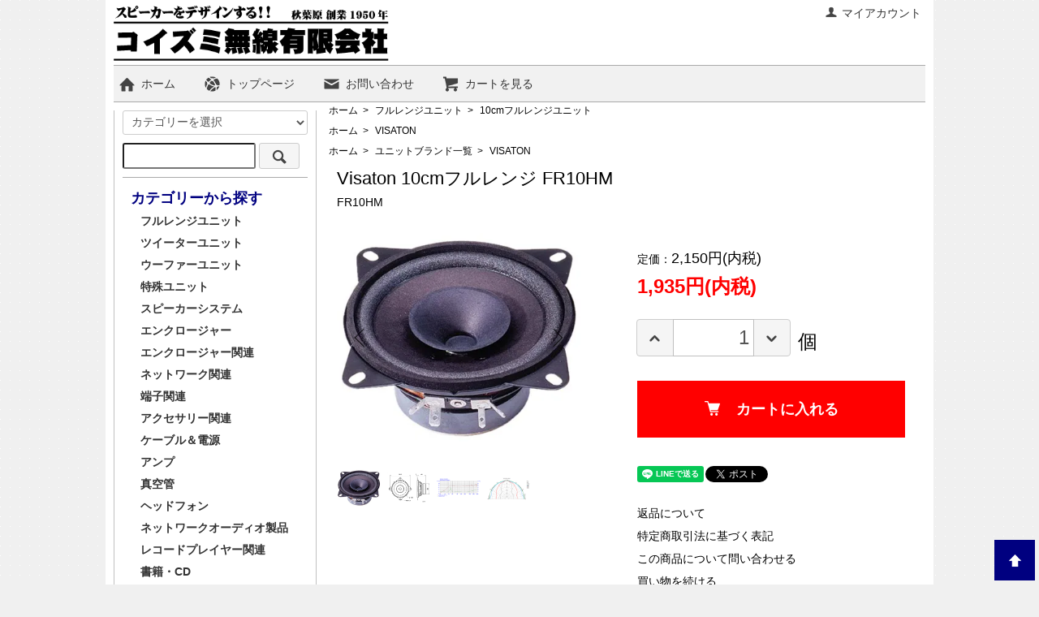

--- FILE ---
content_type: text/html; charset=EUC-JP
request_url: https://shop.koizumi-musen.com/?pid=139260333
body_size: 9596
content:
<!DOCTYPE html PUBLIC "-//W3C//DTD XHTML 1.0 Transitional//EN" "http://www.w3.org/TR/xhtml1/DTD/xhtml1-transitional.dtd">
<html xmlns:og="http://ogp.me/ns#" xmlns:fb="http://www.facebook.com/2008/fbml" xmlns:mixi="http://mixi-platform.com/ns#" xmlns="http://www.w3.org/1999/xhtml" xml:lang="ja" lang="ja" dir="ltr">
<head>
<meta http-equiv="content-type" content="text/html; charset=euc-jp" />
<meta http-equiv="X-UA-Compatible" content="IE=edge,chrome=1" />
<title>Visaton 10cmフルレンジ | FR10HM - コイズミ無線有限会社</title>
<meta name="Keywords" content="Visaton,フルレンジ,スピーカー,10cm,音圧,高音質,オーディオ,再生周波数,インピーダンス,DIY,オーディオ機器,バッフル" />
<meta name="Description" content="Visaton FR10HMは高品質な10cmフルレンジスピーカーです。幅広い周波数帯域を提供！" />
<meta name="Author" content="小泉　浩一" />
<meta name="Copyright" content="&amp;amp;amp;amp;amp;amp;amp;amp;amp;amp;amp;amp;amp;amp;amp;amp;amp;amp;amp;amp;amp;copy;2005コイズミ無線会社" />
<meta http-equiv="content-style-type" content="text/css" />
<meta http-equiv="content-script-type" content="text/javascript" />
<link rel="stylesheet" href="https://shop.koizumi-musen.com/css/framework/colormekit.css" type="text/css" />
<link rel="stylesheet" href="https://shop.koizumi-musen.com/css/framework/colormekit-responsive.css" type="text/css" />
<link rel="stylesheet" href="https://img.shop-pro.jp/PA01000/299/css/24/index.css?cmsp_timestamp=20260120113639" type="text/css" />
<link rel="stylesheet" href="https://img.shop-pro.jp/PA01000/299/css/24/product.css?cmsp_timestamp=20260120113639" type="text/css" />

<link rel="alternate" type="application/rss+xml" title="rss" href="https://shop.koizumi-musen.com/?mode=rss" />
<link rel="alternate" media="handheld" type="text/html" href="https://shop.koizumi-musen.com/?prid=139260333" />
<link rel="shortcut icon" href="https://img.shop-pro.jp/PA01000/299/favicon.ico?cmsp_timestamp=20260120114608" />
<script type="text/javascript" src="//ajax.googleapis.com/ajax/libs/jquery/1.7.2/jquery.min.js" ></script>
<meta property="og:title" content="Visaton 10cmフルレンジ | FR10HM - コイズミ無線有限会社" />
<meta property="og:description" content="Visaton FR10HMは高品質な10cmフルレンジスピーカーです。幅広い周波数帯域を提供！" />
<meta property="og:url" content="https://shop.koizumi-musen.com?pid=139260333" />
<meta property="og:site_name" content="コイズミ無線有限会社" />
<meta property="og:image" content="https://img.shop-pro.jp/PA01000/299/product/139260333.jpg?cmsp_timestamp=20190120192428"/>
<meta property="og:type" content="product" />
<meta property="product:price:amount" content="1935" />
<meta property="product:price:currency" content="JPY" />
<meta property="product:product_link" content="https://shop.koizumi-musen.com?pid=139260333" />
<!-- Google tag (gtag.js) -->
<script async src="https://www.googletagmanager.com/gtag/js?id=G-BS2E297YX3"></script>
<script>
  window.dataLayer = window.dataLayer || [];
  function gtag(){dataLayer.push(arguments);}
  gtag('js', new Date());

  gtag('config', 'G-BS2E297YX3');
</script>

<!-- Google tag (gtag.js) -->
<script async src="https://www.googletagmanager.com/gtag/js?id=UA-209773678-3"></script>
<script>
  window.dataLayer = window.dataLayer || [];
  function gtag(){dataLayer.push(arguments);}
  gtag('js', new Date());

  gtag('config', 'UA-209773678-3');
</script>

<!-- Lightbox(画像拡大) -->
<link href="https://cdnjs.cloudflare.com/ajax/libs/lightbox2/2.7.1/css/lightbox.css" rel="stylesheet">
<script src="https://code.jquery.com/jquery-1.12.4.min.js" type="text/javascript"></script>
<script src="https://cdnjs.cloudflare.com/ajax/libs/lightbox2/2.7.1/js/lightbox.min.js" type="text/javascript"></script>
<!-- /Lightbox -->
<script>
  var Colorme = {"page":"product","shop":{"account_id":"PA01000299","title":"\u30b3\u30a4\u30ba\u30df\u7121\u7dda\u6709\u9650\u4f1a\u793e"},"basket":{"total_price":0,"items":[]},"customer":{"id":null},"inventory_control":"product","product":{"shop_uid":"PA01000299","id":139260333,"name":"Visaton 10cm\u30d5\u30eb\u30ec\u30f3\u30b8 FR10HM","model_number":"FR10HM","stock_num":13,"sales_price":1935,"sales_price_including_tax":1935,"variants":[],"category":{"id_big":2412476,"id_small":4},"groups":[{"id":2699367},{"id":2727986}],"members_price":1916,"members_price_including_tax":1916}};

  (function() {
    function insertScriptTags() {
      var scriptTagDetails = [{"src":"https:\/\/colorme-cdn.cart-rcv.jp\/PA01000299\/all-e396ff16ac505ca7be791548de3d5285-1038.js","integrity":null},{"src":"https:\/\/d.rcmd.jp\/shop.koizumi-musen.com\/item\/recommend.js","integrity":null},{"src":"https:\/\/d.rcmd.jp\/shop.koizumi-musen.com\/item\/colorme.js","integrity":null},{"src":"https:\/\/www.arrival-quality.com\/apps\/colorme\/favorites\/Favorites.js","integrity":"sha384-v4YB1VsvZoLJu+vdNd2wzf8o72qWpkewTHSv0Tdt5KeAo6YXnE1Cn4QeY4uwoVXe"},{"src":"https:\/\/back-in-stock-assets.colorme.app\/widget.js","integrity":null},{"src":"https:\/\/connect.myeeglobal.com\/2c93f60ff77ca110e7871caf6f68f136ac0117654f8f3c7d83fb0eae4b4555da\/main.js?paidOption=false&serviceType=7038","integrity":"sha384-WFFyZn1wgC98oNnn4LfLoZNdEk3V4\/POuUnvKfkB3kZXtElSwxn069n1\/qRi\/aTP"},{"src":"https:\/\/connect.buyee.jp\/2c93f60ff77ca110e7871caf6f68f136ac0117654f8f3c7d83fb0eae4b4555da\/main.js?paidOption=false&serviceType=7038","integrity":"sha384-5OCv6Sapbge+3fzozkWQr7bzBm4k8NSV8p22pmsckQaAtREGAjsVxLdttJRRgMFp"}];
      var entry = document.getElementsByTagName('script')[0];

      scriptTagDetails.forEach(function(tagDetail) {
        var script = document.createElement('script');

        script.type = 'text/javascript';
        script.src = tagDetail.src;
        script.async = true;

        if( tagDetail.integrity ) {
          script.integrity = tagDetail.integrity;
          script.setAttribute('crossorigin', 'anonymous');
        }

        entry.parentNode.insertBefore(script, entry);
      })
    }

    window.addEventListener('load', insertScriptTags, false);
  })();
</script>

<script async src="https://www.googletagmanager.com/gtag/js?id=G-BS2E297YX3"></script>
<script>
  window.dataLayer = window.dataLayer || [];
  function gtag(){dataLayer.push(arguments);}
  gtag('js', new Date());
  
      gtag('config', 'G-BS2E297YX3', (function() {
      var config = {};
      if (Colorme && Colorme.customer && Colorme.customer.id != null) {
        config.user_id = Colorme.customer.id;
      }
      return config;
    })());
  
  </script><script type="text/javascript">
  document.addEventListener("DOMContentLoaded", function() {
    gtag("event", "view_item", {
      currency: "JPY",
      value: Colorme.product.sales_price_including_tax,
      items: [
        {
          item_id: Colorme.product.id,
          item_name: Colorme.product.name
        }
      ]
    });
  });
</script></head>
<body>
<meta name="colorme-acc-payload" content="?st=1&pt=10029&ut=139260333&at=PA01000299&v=20260128191447&re=&cn=535c7cc0c966293813b2486cb352c9fc" width="1" height="1" alt="" /><script>!function(){"use strict";Array.prototype.slice.call(document.getElementsByTagName("script")).filter((function(t){return t.src&&t.src.match(new RegExp("dist/acc-track.js$"))})).forEach((function(t){return document.body.removeChild(t)})),function t(c){var r=arguments.length>1&&void 0!==arguments[1]?arguments[1]:0;if(!(r>=c.length)){var e=document.createElement("script");e.onerror=function(){return t(c,r+1)},e.src="https://"+c[r]+"/dist/acc-track.js?rev=3",document.body.appendChild(e)}}(["acclog001.shop-pro.jp","acclog002.shop-pro.jp"])}();</script><script src="https://img.shop-pro.jp/tmpl_js/73/jquery.tile.js"></script>
<script src="https://img.shop-pro.jp/tmpl_js/73/jquery.skOuterClick.js"></script>
<div id="wrapper" class="container mar_auto pad_t_5">
  <div id="header" class="mar_b_0">
    
    <ul class="inline pull-right col-sm-12 hidden-phone txt_r">
      <li>
        <a href="https://shop.koizumi-musen.com/?mode=myaccount" class="txt_c_333"><i class="icon-b icon-user va-10 mar_r_5"></i>マイアカウント</a>
      </li>
          </ul>
    
    
        
    <div class="txt_24 logo_img" style="text-align:left;"><a href="./"><img src="https://img.shop-pro.jp/PA01000/299/PA01000299.png?cmsp_timestamp=20260120114608" alt="コイズミ無線有限会社" /></a></div>
    <!--
      <p class="txt_10">コイズミ無線有限会社</p>
-->
        <ul class="inline mar_t_0 bor_t_1 bor_b_1" style="background:#f1f1f1;">
      <li class="pad_v_10 mar_r_20"><a href="./" class="txt_c_333"><i class="icon-lg-b icon-home va-30 mar_r_5"></i>ホーム</a></li>
      <li class="pad_v_10 mar_r_20"><a href="https://www.koizumi-musen.com/" class="txt_c_333"><i class="icon-lg-b icon-network va-30 mar_r_5"></i>トップページ</a></li>
      <li class="pad_v_10 mar_r_20"><a href="https://dp00000116.shop-pro.jp/customer/inquiries/new" class="txt_c_333"><i class="icon-lg-b icon-mail va-30 mar_r_5"></i>お問い合わせ</a></li>
      <li class="pad_v_10 mar_r_20"><a href="https://shop.koizumi-musen.com/cart/proxy/basket?shop_id=PA01000299&shop_domain=shop.koizumi-musen.com" class="txt_c_333"><i class="icon-lg-b icon-cart va-30 mar_r_5"></i>カートを見る</a></li>
    </ul>    
		
      <form action="https://shop.koizumi-musen.com/" method="GET" class="mar_t_5 pad_b_5 bor_b_1 visible-phone" style="margin-bottom:5px;">
        <input type="hidden" name="mode" value="srh" /><input type="hidden" name="sort" value="p" />
        <select name="cid" class="mar_b_5">
          <option value="">カテゴリーを選択</option>
                      <option value="2412476,0">フルレンジユニット</option>
                      <option value="2412484,0">ツイーターユニット</option>
                      <option value="2412494,0">ウーファーユニット</option>
                      <option value="2412514,0">特殊ユニット</option>
                      <option value="2429421,0">スピーカーシステム</option>
                      <option value="2412501,0">エンクロージャー</option>
                      <option value="2412510,0">エンクロージャー関連</option>
                      <option value="2412517,0">ネットワーク関連</option>
                      <option value="2412529,0">端子関連</option>
                      <option value="2412530,0">アクセサリー関連</option>
                      <option value="2412553,0">ケーブル＆電源</option>
                      <option value="2412547,0">アンプ</option>
                      <option value="2412550,0">真空管</option>
                      <option value="2819278,0">ヘッドフォン</option>
                      <option value="2959580,0">ネットワークオーディオ製品</option>
                      <option value="2959586,0">レコードプレイヤー関連</option>
                      <option value="2412534,0">書籍・CD</option>
                      <option value="2974328,0">工具</option>
                      <option value="2412541,0">クリアランス商品</option>
                  </select>
        <input type="text" class="pc_search_w sp_search_w" name="keyword" />
        <button class="btn btn-xs pc_btn_w sp_btn_w btn-h"><i class="icon-lg-b icon-search va-35"></i><span class="txt_14 visible-phone">SEARCH</span></button>
      </form>
     
  </div>
  <div class="row">
    <div id="contents" class="col col-lg-9 col-sm-12 mar_b_10">
      <link href="https://img.shop-pro.jp/tmpl_js/86/slick.css" rel="stylesheet" type="text/css">
<link href="https://img.shop-pro.jp/tmpl_js/86/slick-theme.css" rel="stylesheet" type="text/css">

<div id="product">
  
  <div class="small-12 large-12 columns">
    <ul class="topicpath-nav inline txt_12">
      <li><a href="./">ホーム</a></li>
            <li>&nbsp;&gt;&nbsp;<a href="?mode=cate&cbid=2412476&csid=0&sort=p">フルレンジユニット</a></li>
                  <li>&nbsp;&gt;&nbsp;<a href="?mode=cate&cbid=2412476&csid=4&sort=p">10cmフルレンジユニット</a></li>
          </ul>
        <ul class="topicpath-nav inline txt_12">
      <li><a href="./">ホーム</a></li>
            <li>&nbsp;&gt;&nbsp;<a href="https://shop.koizumi-musen.com/?mode=grp&gid=2699367&sort=p">VISATON</a></li>
          </ul>
        <ul class="topicpath-nav inline txt_12">
      <li><a href="./">ホーム</a></li>
            <li>&nbsp;&gt;&nbsp;<a href="https://shop.koizumi-musen.com/?mode=grp&gid=2727948&sort=p">ユニットブランド一覧</a></li>
            <li>&nbsp;&gt;&nbsp;<a href="https://shop.koizumi-musen.com/?mode=grp&gid=2727986&sort=p">VISATON</a></li>
          </ul>
      </div>
  
  <div class="p-product">
    <div class="p-product u-container">
          <form name="product_form" method="post" action="https://shop.koizumi-musen.com/cart/proxy/basket/items/add">
        
        <div>
          
          <h2 class="p-product-info__ttl">
            Visaton 10cmフルレンジ FR10HM
          </h2>
          
          
          <div class="p-product-info__id">
            FR10HM
          </div>
          
        </div>
        
        <div class="flex1000">
          <div class="p-product-main mar_t_5">
            
            <div class="p-product-img">
              <div class="p-product-img__main js-images-slider">
                <div class="p-product-img__main-item">
                                    <a href="https://img.shop-pro.jp/PA01000/299/product/139260333.jpg?cmsp_timestamp=20190120192428" data-lightbox="a">
                    <img src="https://img.shop-pro.jp/PA01000/299/product/139260333.jpg?cmsp_timestamp=20190120192428" alt="" />
                  </a>
                                  </div>
                                                                <div class="p-product-img__main-item">
                  <a href="https://img.shop-pro.jp/PA01000/299/product/139260333_o1.gif?cmsp_timestamp=20190120192428" data-lightbox="a">
                    <img src="https://img.shop-pro.jp/PA01000/299/product/139260333_o1.gif?cmsp_timestamp=20190120192428" alt="" />
                  </a>
                </div>
                                                                <div class="p-product-img__main-item">
                  <a href="https://img.shop-pro.jp/PA01000/299/product/139260333_o2.gif?cmsp_timestamp=20190120192428" data-lightbox="a">
                    <img src="https://img.shop-pro.jp/PA01000/299/product/139260333_o2.gif?cmsp_timestamp=20190120192428" alt="" />
                  </a>
                </div>
                                                                <div class="p-product-img__main-item">
                  <a href="https://img.shop-pro.jp/PA01000/299/product/139260333_o3.gif?cmsp_timestamp=20190120192428" data-lightbox="a">
                    <img src="https://img.shop-pro.jp/PA01000/299/product/139260333_o3.gif?cmsp_timestamp=20190120192428" alt="" />
                  </a>
                </div>
                                                                                                                                                                                                                                                                                                                                                                                                                                                                                                                                                                                                                                                                                                                                                                                                                                                                                                                                                                                                                                                                                                                                                                                                                                                                                                                                                                                                                                                                                                                                                                                              </div>
                            <div class="p-product-img__thumb">
                <div class="u-overflow-slide">
                  <ul class="p-product-thumb-list">
                                        <li class="p-product-thumb-list__item">
                      <div class="p-product-thumb-list__img">
                        <a href="https://img.shop-pro.jp/PA01000/299/product/139260333.jpg?cmsp_timestamp=20190120192428" data-lightbox="b">
                          <img src="https://img.shop-pro.jp/PA01000/299/product/139260333.jpg?cmsp_timestamp=20190120192428" alt="" />
                        </a>
                      </div>
                    </li>
                                                                                <li class="p-product-thumb-list__item">
                      <div class="p-product-thumb-list__img">
                        <a href="https://img.shop-pro.jp/PA01000/299/product/139260333_o1.gif?cmsp_timestamp=20190120192428" data-lightbox="b">
                          <img src="https://img.shop-pro.jp/PA01000/299/product/139260333_o1.gif?cmsp_timestamp=20190120192428" alt="" />
                        </a>
                      </div>
                    </li>
                                                                                <li class="p-product-thumb-list__item">
                      <div class="p-product-thumb-list__img">
                        <a href="https://img.shop-pro.jp/PA01000/299/product/139260333_o2.gif?cmsp_timestamp=20190120192428" data-lightbox="b">
                          <img src="https://img.shop-pro.jp/PA01000/299/product/139260333_o2.gif?cmsp_timestamp=20190120192428" alt="" />
                        </a>
                      </div>
                    </li>
                                                                                <li class="p-product-thumb-list__item">
                      <div class="p-product-thumb-list__img">
                        <a href="https://img.shop-pro.jp/PA01000/299/product/139260333_o3.gif?cmsp_timestamp=20190120192428" data-lightbox="b">
                          <img src="https://img.shop-pro.jp/PA01000/299/product/139260333_o3.gif?cmsp_timestamp=20190120192428" alt="" />
                        </a>
                      </div>
                    </li>
                                                                                                                                                                                                                                                                                                                                                                                                                                                                                                                                                                                                                                                                                                                                                                                                                                                                                                                                                                                                                                                                                                                                                                                                                                                                                                                                                                                                                                                                                                                                                                                                                                                                                                                                                                                                                                                                                                                                                                          </ul>
                </div>
              </div>
                          </div>
            
          </div>
          
          
          <div class="p-product-info pc_mar_t_5 mar_l_70_1000">
            
						<p>
							<a style="font-size:16px;color:#FF0000;font-weight:bold;">
								<br>
							</a>
						</p>
            
            
            <div class="p-product-price">
                                          <div class="p-product-price__list-price">
                定価：<span style="font-size:large;">2,150円(内税)</span>
              </div>
                                          <div class="p-product-price__sell">
                <strong><span style="font-size:x-large;color:#FF0000;">1,935円(内税)</span></strong>
              </div>
                          </div>
            
            
                        
            
                        
            
            <div class="p-product-form" style="">
                            <div class="p-product-form-stock">
                <div class="p-product-form-stock__input">
                  <span class="input-prepend input-append">
                    <a href="javascript:f_change_num2(document.product_form.product_num,'1',1,13);" class="btn pad_10">
                      <i class="icon-lg-b icon-chevron_up"></i>
                    </a>
                    <input type="text" name="product_num" value="1" class="pad_10" style="height:46px;" />
                    <a href="javascript:f_change_num2(document.product_form.product_num,'0',1,13);" class="btn pad_10">
                      <i class="icon-lg-b icon-chevron_down"></i>
                    </a>
                  </span>
                  <span class="p-product-form-stock__unit txt_24">個</span>
                </div>
                              </div>
                            <div class="p-product-form-btn">
                <div class="p-product-form-btn__cart">
                                                      <div class="disable_cartin">
                    <button class="c-btn-cart" type="submit">
                      <i class="c-icon-cart"></i>カートに入れる
                    </button>
                  </div>
                                    <p class="p-product-form__error-message stock_error"></p>
                                                    </div>
              </div>
            </div>
            
            
            <ul class="p-product-sns-list">
              <li class="p-product-sns-list__item_line">
                <div class="line-it-button" data-lang="ja" data-type="share-a" data-ver="3"
                         data-color="default" data-size="small" data-count="false" style="display: none;"></div>
                       <script src="https://www.line-website.com/social-plugins/js/thirdparty/loader.min.js" async="async" defer="defer"></script>
              </li>
              <li class="p-product-sns-list__item_face">
                
              </li>
              <li class="p-product-sns-list__item_tweet">
                <a href="https://twitter.com/share" class="twitter-share-button" data-url="https://shop.koizumi-musen.com/?pid=139260333" data-text="" data-lang="ja" >ツイート</a>
<script charset="utf-8">!function(d,s,id){var js,fjs=d.getElementsByTagName(s)[0],p=/^http:/.test(d.location)?'http':'https';if(!d.getElementById(id)){js=d.createElement(s);js.id=id;js.src=p+'://platform.twitter.com/widgets.js';fjs.parentNode.insertBefore(js,fjs);}}(document, 'script', 'twitter-wjs');</script>
              </li>
            </ul>
            
            <ul class="p-product-link-list">
              <li class="p-product-link-list__item">
                <a href="https://shop.koizumi-musen.com/?mode=sk#return">返品について</a>
              </li>
              <li class="p-product-link-list__item">
                <a href="https://shop.koizumi-musen.com/?mode=sk#info">特定商取引法に基づく表記</a>
              </li>
                            <li class="p-product-link-list__item">
                <a href="https://dp00000116.shop-pro.jp/customer/products/139260333/inquiries/new">この商品について問い合わせる</a>
              </li>
              <li class="p-product-link-list__item">
                <a href="https://shop.koizumi-musen.com/?mode=cate&cbid=2412476&csid=4&sort=p">買い物を続ける</a>
              </li>
            </ul>
          </div>
        </div>
        <div class="p-product-detail">
          
          <div class="p-product-explain">
            <h3 class="p-product__ttl">
              商品説明
            </h3>
            <div class="p-product-explain__body">
              【10cmフルレンジ】<br />
<br />
インピーダンス：8Ω<br />
再生周波数：95Hz～22kHz<br />
出力音圧レベル：86dB<br />
入力：20W/30W<br />
fS：120Hz<br />
Qts：1.44<br />
Qms：5.89<br />
Qes：1.91<br />
Vas：2L<br />
Mms：2.8g<br />
Sd：50cm2<br />
バッフル開口径：φ94mm<br />
<br />
詳しいスペックは<a href="http://www.visaton.de/en/products/fullrange-systems/fr-10-hm-8-ohm">こちら</a>へ<br />
<br />
<br />
※この商品には取り付けネジが付いておりません。<br />
対応ネジはこちら→<a href="https://shop.koizumi-musen.com/?pid=93863804">【<span style="color:#FF0000">取り付けネジ4mm×16mm(バインド型、ブラック、4本入)</span>】</a><br />
<br />
<font color=><B><br />
＊＊＊＊＊＊＊＊＊＊＊＊＊＊＊＊＊＊＊＊<br />
おすすめ関連商品はこちら！<br />
・「<a href="https://shop.koizumi-musen.com/?pid=114271449"><span style="color:#FF0000">K-Design 10cm用バスレフ型板材キット WK10m(ペア)</span></a>」<br />
<a href="https://shop.koizumi-musen.com/?pid=114271449"><img src="https://img.shop-pro.jp/PA01000/299/product/114271449.png?cmsp_timestamp=20181101182159" alt="" width="200" height="200"></a><br />
＊＊＊＊＊＊＊＊＊＊＊＊＊＊＊＊＊＊＊＊<br />
</font>
            </div>
          </div>
          
        </div>
        <input type="hidden" name="user_hash" value="ab73836f018037b7fa2b39d002d50609"><input type="hidden" name="members_hash" value="ab73836f018037b7fa2b39d002d50609"><input type="hidden" name="shop_id" value="PA01000299"><input type="hidden" name="product_id" value="139260333"><input type="hidden" name="members_id" value=""><input type="hidden" name="back_url" value="https://shop.koizumi-musen.com/?pid=139260333"><input type="hidden" name="reference_token" value="790ee4315f334068979efd6917d36d38"><input type="hidden" name="shop_domain" value="shop.koizumi-musen.com">
      </form>
        </div>
  </div>
</div>

<script src="https://img.shop-pro.jp/tmpl_js/86/slick.min.js"></script>

<script type="text/javascript">
$(document).on("ready", function() {
  var slider = ".js-images-slider";
  var thumbnailItem = ".p-product-thumb-list__item";
  
  $(thumbnailItem).each(function() {
    var index = $(thumbnailItem).index(this);
    $(this).attr("data-index",index);
  });
  
  $(slider).on('init',function(slick) {
    var index = $(".slide-item.slick-slide.slick-current").attr("data-slick-index");
    $(thumbnailItem+'[data-index="'+index+'"]').addClass("is-current");
  });
  
  $(slider).slick( {
    autoplay: false,
    arrows: true,
    infinite: true
  });
  
  $(thumbnailItem).on('click',function() {
    var index = $(this).attr("data-index");
    $(slider).slick("slickGoTo",index,false);
  });
  
  $(slider).on('beforeChange',function(event,slick, currentSlide,nextSlide){
    $(thumbnailItem).each(function() {
      $(this).removeClass("is-current");
    });
    $(thumbnailItem+'[data-index="'+nextSlide+'"]').addClass("is-current");
  });
});
</script>
<span style="font-size:large;"></span><span style="font-size:large;"></span><span style="font-size:large;"></span>
      
            
    </div>
		
		<div id="hamburger-menu">
			<input type="checkbox" id="menu-btn-check">
			<label class="menu-btn" for="menu-btn-check"><span></span></label>
			<label class="overlay" for="menu-btn-check"></label>
				<div id="side" class="col col-lg-3 col-sm-12 mar_t_5 pad_t_0 mar_b_50 sp-menu-pad hamburger-content" style="border:#c0c0c0 solid;border-width:0px 1px 0px 1px;">
					<p class="mar_b_20 visible-phone" style="margin-top:-20px;"></p>
					
										
					
					<form action="https://shop.koizumi-musen.com/" method="GET" class="mar_b_10 pc_pad_b_10 pc_bor_b_1">
						<input type="hidden" name="mode" value="srh" /><input type="hidden" name="sort" value="p" />
						<select name="cid" class="mar_b_10">
							<option value="">カテゴリーを選択</option>
															<option value="2412476,0">フルレンジユニット</option>
															<option value="2412484,0">ツイーターユニット</option>
															<option value="2412494,0">ウーファーユニット</option>
															<option value="2412514,0">特殊ユニット</option>
															<option value="2429421,0">スピーカーシステム</option>
															<option value="2412501,0">エンクロージャー</option>
															<option value="2412510,0">エンクロージャー関連</option>
															<option value="2412517,0">ネットワーク関連</option>
															<option value="2412529,0">端子関連</option>
															<option value="2412530,0">アクセサリー関連</option>
															<option value="2412553,0">ケーブル＆電源</option>
															<option value="2412547,0">アンプ</option>
															<option value="2412550,0">真空管</option>
															<option value="2819278,0">ヘッドフォン</option>
															<option value="2959580,0">ネットワークオーディオ製品</option>
															<option value="2959586,0">レコードプレイヤー関連</option>
															<option value="2412534,0">書籍・CD</option>
															<option value="2974328,0">工具</option>
															<option value="2412541,0">クリアランス商品</option>
													</select>
						<input type="text" class="pc_search_w sp_search_w" name="keyword" />
						<button class="btn btn-xs pc_btn_w sp_btn_w btn-h"><i class="icon-lg-b icon-search va-35"></i><span class="txt_14 visible-phone">SEARCH</span></button>
					</form>
					
					
																		<div class="pc_mar_b_10" style="border:0px solid;background:#FFFFFF;color:#000080">
								<h3 class="pad_l_10 mar_t_5 sp_mar_t_0 mar_b_0 txt_18 sp-menu-head">カテゴリーから探す</h3>
								<ul class="unstyled pc_pad_b_10 bor_b_1">
															<li class="pad_2 sp-menu-item">
										<a href="https://shop.koizumi-musen.com/?mode=cate&cbid=2412476&csid=0&sort=p" class="show mar_l_20 txt_c_333">
																						フルレンジユニット
										</a>
									</li>
																										<li class="pad_2 sp-menu-item">
										<a href="https://shop.koizumi-musen.com/?mode=cate&cbid=2412484&csid=0&sort=p" class="show mar_l_20 txt_c_333">
																						ツイーターユニット
										</a>
									</li>
																										<li class="pad_2 sp-menu-item">
										<a href="https://shop.koizumi-musen.com/?mode=cate&cbid=2412494&csid=0&sort=p" class="show mar_l_20 txt_c_333">
																						ウーファーユニット
										</a>
									</li>
																										<li class="pad_2 sp-menu-item">
										<a href="https://shop.koizumi-musen.com/?mode=cate&cbid=2412514&csid=0&sort=p" class="show mar_l_20 txt_c_333">
																						特殊ユニット
										</a>
									</li>
																										<li class="pad_2 sp-menu-item">
										<a href="https://shop.koizumi-musen.com/?mode=cate&cbid=2429421&csid=0&sort=p" class="show mar_l_20 txt_c_333">
																						スピーカーシステム
										</a>
									</li>
																										<li class="pad_2 sp-menu-item">
										<a href="https://shop.koizumi-musen.com/?mode=cate&cbid=2412501&csid=0&sort=p" class="show mar_l_20 txt_c_333">
																						エンクロージャー
										</a>
									</li>
																										<li class="pad_2 sp-menu-item">
										<a href="https://shop.koizumi-musen.com/?mode=cate&cbid=2412510&csid=0&sort=p" class="show mar_l_20 txt_c_333">
																						エンクロージャー関連
										</a>
									</li>
																										<li class="pad_2 sp-menu-item">
										<a href="https://shop.koizumi-musen.com/?mode=cate&cbid=2412517&csid=0&sort=p" class="show mar_l_20 txt_c_333">
																						ネットワーク関連
										</a>
									</li>
																										<li class="pad_2 sp-menu-item">
										<a href="https://shop.koizumi-musen.com/?mode=cate&cbid=2412529&csid=0&sort=p" class="show mar_l_20 txt_c_333">
																						端子関連
										</a>
									</li>
																										<li class="pad_2 sp-menu-item">
										<a href="https://shop.koizumi-musen.com/?mode=cate&cbid=2412530&csid=0&sort=p" class="show mar_l_20 txt_c_333">
																						アクセサリー関連
										</a>
									</li>
																										<li class="pad_2 sp-menu-item">
										<a href="https://shop.koizumi-musen.com/?mode=cate&cbid=2412553&csid=0&sort=p" class="show mar_l_20 txt_c_333">
																						ケーブル＆電源
										</a>
									</li>
																										<li class="pad_2 sp-menu-item">
										<a href="https://shop.koizumi-musen.com/?mode=cate&cbid=2412547&csid=0&sort=p" class="show mar_l_20 txt_c_333">
																						アンプ
										</a>
									</li>
																										<li class="pad_2 sp-menu-item">
										<a href="https://shop.koizumi-musen.com/?mode=cate&cbid=2412550&csid=0&sort=p" class="show mar_l_20 txt_c_333">
																						真空管
										</a>
									</li>
																										<li class="pad_2 sp-menu-item">
										<a href="https://shop.koizumi-musen.com/?mode=cate&cbid=2819278&csid=0&sort=p" class="show mar_l_20 txt_c_333">
																						ヘッドフォン
										</a>
									</li>
																										<li class="pad_2 sp-menu-item">
										<a href="https://shop.koizumi-musen.com/?mode=cate&cbid=2959580&csid=0&sort=p" class="show mar_l_20 txt_c_333">
																						ネットワークオーディオ製品
										</a>
									</li>
																										<li class="pad_2 sp-menu-item">
										<a href="https://shop.koizumi-musen.com/?mode=cate&cbid=2959586&csid=0&sort=p" class="show mar_l_20 txt_c_333">
																						レコードプレイヤー関連
										</a>
									</li>
																										<li class="pad_2 sp-menu-item">
										<a href="https://shop.koizumi-musen.com/?mode=cate&cbid=2412534&csid=0&sort=p" class="show mar_l_20 txt_c_333">
																						書籍・CD
										</a>
									</li>
																										<li class="pad_2 sp-menu-item">
										<a href="https://shop.koizumi-musen.com/?mode=cate&cbid=2974328&csid=0&sort=p" class="show mar_l_20 txt_c_333">
																						工具
										</a>
									</li>
																										<li class="pad_2 sp-menu-item">
										<a href="https://shop.koizumi-musen.com/?mode=cate&cbid=2412541&csid=0&sort=p" class="show mar_l_20 txt_c_333">
																						クリアランス商品
										</a>
									</li>
														</ul>
							</div>
																
					
																		<div class="pc_mar_b_10" style="border:0px solid;background:#FFFFFF;color:#000080">
								<h3 class="pad_l_10 mar_t_5 mar_b_0 txt_18 sp-menu-head">ブランドから探す</h3>
								<ul class="unstyled pc_pad_b_10 bor_b_1">
														<li class="pad_2 sp-menu-item">
									<a href="https://shop.koizumi-musen.com/?mode=grp&gid=2699355&sort=p" class="show mar_l_20 txt_c_333">
																				Fostex
									</a>
								</li>
																									<li class="pad_2 sp-menu-item">
									<a href="https://shop.koizumi-musen.com/?mode=grp&gid=2699357&sort=p" class="show mar_l_20 txt_c_333">
																				MarkAudio
									</a>
								</li>
																									<li class="pad_2 sp-menu-item">
									<a href="https://shop.koizumi-musen.com/?mode=grp&gid=2699359&sort=p" class="show mar_l_20 txt_c_333">
																				ParcAudio
									</a>
								</li>
																									<li class="pad_2 sp-menu-item">
									<a href="https://shop.koizumi-musen.com/?mode=grp&gid=2699360&sort=p" class="show mar_l_20 txt_c_333">
																				beyma
									</a>
								</li>
																									<li class="pad_2 sp-menu-item">
									<a href="https://shop.koizumi-musen.com/?mode=grp&gid=2699368&sort=p" class="show mar_l_20 txt_c_333">
																				FaitalPRO
									</a>
								</li>
																									<li class="pad_2 sp-menu-item">
									<a href="https://shop.koizumi-musen.com/?mode=grp&gid=2699369&sort=p" class="show mar_l_20 txt_c_333">
																				HiVi
									</a>
								</li>
																									<li class="pad_2 sp-menu-item">
									<a href="https://shop.koizumi-musen.com/?mode=grp&gid=2699367&sort=p" class="show mar_l_20 txt_c_333">
																				VISATON
									</a>
								</li>
																									<li class="pad_2 sp-menu-item">
									<a href="https://shop.koizumi-musen.com/?mode=grp&gid=2699364&sort=p" class="show mar_l_20 txt_c_333">
																				MONACOR
									</a>
								</li>
																									<li class="pad_2 sp-menu-item">
									<a href="https://shop.koizumi-musen.com/?mode=grp&gid=2699370&sort=p" class="show mar_l_20 txt_c_333">
																				JantzenAudio
									</a>
								</li>
																									<li class="pad_2 sp-menu-item">
									<a href="https://shop.koizumi-musen.com/?mode=grp&gid=2699372&sort=p" class="show mar_l_20 txt_c_333">
																				Mundorf
									</a>
								</li>
																									<li class="pad_2 sp-menu-item">
									<a href="https://shop.koizumi-musen.com/?mode=grp&gid=2699374&sort=p" class="show mar_l_20 txt_c_333">
																				FX-AUDIO-
									</a>
								</li>
																									<li class="pad_2 sp-menu-item">
									<a href="https://shop.koizumi-musen.com/?mode=grp&gid=2967758&sort=p" class="show mar_l_20 txt_c_333">
																				xDuoo
									</a>
								</li>
																									<li class="pad_2 sp-menu-item">
									<a href="https://shop.koizumi-musen.com/?mode=grp&gid=2727948&sort=p" class="show mar_l_20 txt_c_333">
																				ユニットブランド一覧
									</a>
								</li>
																									<li class="pad_2 sp-menu-item">
									<a href="https://shop.koizumi-musen.com/?mode=grp&gid=2727949&sort=p" class="show mar_l_20 txt_c_333">
																				エンクロージャーブランド一覧
									</a>
								</li>
																									<li class="pad_2 sp-menu-item">
									<a href="https://shop.koizumi-musen.com/?mode=grp&gid=2727950&sort=p" class="show mar_l_20 txt_c_333">
																				ネットワーク素子ブランド一覧
									</a>
								</li>
																									<li class="pad_2 sp-menu-item">
									<a href="https://shop.koizumi-musen.com/?mode=grp&gid=2727951&sort=p" class="show mar_l_20 txt_c_333">
																				AMP/DACブランド一覧
									</a>
								</li>
																									<li class="pad_2 sp-menu-item">
									<a href="https://shop.koizumi-musen.com/?mode=grp&gid=2727954&sort=p" class="show mar_l_20 txt_c_333">
																				ケーブル・端子ブランド一覧
									</a>
								</li>
																									<li class="pad_2 sp-menu-item">
									<a href="https://shop.koizumi-musen.com/?mode=grp&gid=2727953&sort=p" class="show mar_l_20 txt_c_333">
																				真空管ブランド一覧
									</a>
								</li>
																									<li class="pad_2 sp-menu-item">
									<a href="https://shop.koizumi-musen.com/?mode=grp&gid=2727955&sort=p" class="show mar_l_20 txt_c_333">
																				その他ブランド一覧
									</a>
								</li>
														</ul>
							</div>
																
							<div class="" style="border:0px solid;background:#FFFFFF;color:#000080">
								<h3 class="pad_l_10 mar_b_0 txt_18 sp-menu-head">コンテンツ</h3>
								<ul class="unstyled pad_b_10 bor_b_1">
							
														
														<li class="pad_5 sp-menu-item"><a href="https://www.koizumi-musen.com/support/guide/userguide.php#sec1" class="show mar_l_20 txt_c_333">ご注文方法について</a></li>
							<li class="pad_5 sp-menu-item"><a href="https://www.koizumi-musen.com/support/guide/userguide.php#sec2" class="show mar_l_20 txt_c_333">配送方法・送料について</a></li>
							<li class="pad_5 sp-menu-item"><a href="https://www.koizumi-musen.com/support/guide/userguide.php#sec3" class="show mar_l_20 txt_c_333">ご決済方法について</a></li>
							<li class="pad_5 sp-menu-item"><a href="https://www.koizumi-musen.com/support/guide/userguide.php#sec4" class="show mar_l_20 txt_c_333">キャンセル・変更について</a></li>
							<li class="pad_5 sp-menu-item"><a href="https://www.koizumi-musen.com/support/guide/userguide.php#sec5" class="show mar_l_20 txt_c_333">納期について</a></li>
							<li class="pad_5 sp-menu-item"><a href="https://www.koizumi-musen.com/support/guide/userguide.php#sec6" class="show mar_l_20 txt_c_333">交換・返金について</a></li>
							<li class="pad_5 sp-menu-item"><a href="https://www.koizumi-musen.com/support/guide/userguide.php#sec7" class="show mar_l_20 txt_c_333">保証・修理について</a></li>
							<li class="pad_5 sp-menu-item"><a href="https://www.koizumi-musen.com/support/guide/userguide.php#sec8" class="show mar_l_20 txt_c_333">会員登録について</a></li>
							<li class="pad_5 sp-menu-item"><a href="https://www.koizumi-musen.com/support/guide/userguide.php#sec9" class="show mar_l_20 txt_c_333">領収書等について</a></li>
															<li class="pad_5 sp-menu-item"><a href="https://dp00000116.shop-pro.jp/customer/newsletter/subscriptions/new" class="show mar_l_20 txt_c_333">メルマガ登録・解除</a></li>
														
							<li class="pad_5 bor_t_1 bor_b_1 visible-phone sp-menu-item"><a href="https://shop.koizumi-musen.com/?mode=myaccount" class="mar_l_20 txt_c_333">マイアカウント</a></li>
							
							
						</ul>
					</div>
												<div class="hidden-phone" style="border:0px solid;background:#FFFFFF;color:#000080">
								<h3 class="pad_l_10 mar_b_10 txt_18">モバイルショップ</h3>
								<ul class="unstyled pad_b_20 bor_b_1">
									<img src="https://img.shop-pro.jp/PA01000/299/qrcode.jpg?cmsp_timestamp=20260120114608" class="show mar_auto" />
								</ul>
						</div>
													</div>
		</div>
	</div>
		
  <div id="footer" class="pad_v_30 txt_c">
	      <ul class="inline">
                        <li>
            <a href="https://twitter.com/koizumi_musen" target="_blank"><i class="icon-lg-b icon-twitter"></i></a>
          </li>
                          <li>
            <a href="https://instagram.com/koizumi_musen" target="_blank"><i class="icon-lg-b icon-instagram"></i></a>
          </li>
                          <li>
            <a href="https://facebook.com/100063905385932" target="_blank"><i class="icon-lg-b icon-facebook"></i></a>
          </li>
                          </ul>
	    <ul class="inline">
			<li><a href="./" class="txt_c_333">ホーム</a></li>
      <li><a href="https://www.koizumi-musen.com/support/guide/userguide.php" class="txt_c_333">ご利用案内</a></li>
      <li><a href="https://shop.koizumi-musen.com/?mode=sk#info" class="txt_c_333">特定商取引法に基づく表記</a></li>
      <li><a href="https://shop.koizumi-musen.com/?mode=privacy" class="txt_c_333">プライバシーポリシー</a></li>
      <li><a href="https://dp00000116.shop-pro.jp/customer/inquiries/new" class="txt_c_333">お問い合わせ</a></li>
    </ul>
    <p><address>Copyright(C) 2000-2026 コイズミ無線有限会社 All Rights Reserved.</address></p>

		<p><a href="#top" class="page_top_btn"><i class="icon-lg-w icon-up_bold"></i></a></p>

  </div>

	<script>
		$(function () {
			// viewport
			var viewport = document.createElement('meta');
			viewport.setAttribute('name', 'viewport');
			viewport.setAttribute('content', 'width=device-width, initial-scale=1.0, maximum-scale=1.0');
			document.getElementsByTagName('head')[0].appendChild(viewport);

			function window_size_switch_func() {
				if($(window).width() >= 768) {
					// product option switch -> table
					$('#prd-opt-table').html($('.prd-opt-table').html());
					$('#prd-opt-table table').addClass('table table-bordered');
					$('#prd-opt-select').empty();
				} else {
					// product option switch -> select
					$('#prd-opt-table').empty();
					if($('#prd-opt-select > *').size() == 0) {
						$('#prd-opt-select').append($('.prd-opt-select').html());
					}
				}
			}
			window_size_switch_func();
			$(window).load(function () {
				$('.history-unit').tile();
			});
			$(window).resize(function () {
				window_size_switch_func();
				$('.history-unit').tile();
			});
		});
	</script>
</div><script type="text/javascript" src="https://shop.koizumi-musen.com/js/cart.js" ></script>
<script type="text/javascript" src="https://shop.koizumi-musen.com/js/async_cart_in.js" ></script>
<script type="text/javascript" src="https://shop.koizumi-musen.com/js/product_stock.js" ></script>
<script type="text/javascript" src="https://shop.koizumi-musen.com/js/js.cookie.js" ></script>
<script type="text/javascript" src="https://shop.koizumi-musen.com/js/favorite_button.js" ></script>
</body></html>

--- FILE ---
content_type: text/javascript; charset=utf-8
request_url: https://d.rcmd.jp/shop.koizumi-musen.com/item/i/default/139260333.js?1769595293173
body_size: 575
content:
_rcmdjp._itemRecommendCallback("139260333","default",[{"category":"","code":"139260334","display_end":"","display_start":"","image":"https://img.shop-pro.jp/PA01000/299/product/139260334.jpg?cmsp_timestamp=20190120192557","mail_price":"2671","name":"Visaton 10cm\u30d5\u30eb\u30ec\u30f3\u30b8 FRW10N","price":"2671","release_date":"","stock":"7","url":"https://shop.koizumi-musen.com/?pid=139260334"},{"category":"","code":"161647104","display_end":"","display_start":"","image":"https://img.shop-pro.jp/PA01000/299/product/161647104.jpg?cmsp_timestamp=20210708184526","mail_price":"2511","name":"\u2606Visaton 10cm\u30d5\u30eb\u30ec\u30f3\u30b8 R10S-8","price":"2511","release_date":"","stock":"10000","url":"https://shop.koizumi-musen.com/?pid=161647104"},{"category":"","code":"161647105","display_end":"","display_start":"","image":"https://img.shop-pro.jp/PA01000/299/product/161647105.jpg?cmsp_timestamp=20210708184716","mail_price":"2511","name":"\u2606Visaton 10cm\u30d5\u30eb\u30ec\u30f3\u30b8 R10STE-8","price":"2511","release_date":"","stock":"","url":"https://shop.koizumi-musen.com/?pid=161647105"},{"category":"","code":"139260332","display_end":"","display_start":"","image":"https://img.shop-pro.jp/PA01000/299/product/139260332.jpg?cmsp_timestamp=20190120192315","mail_price":"3527","name":"Visaton 10cm\u30d5\u30eb\u30ec\u30f3\u30b8 FR10","price":"3527","release_date":"","stock":"3","url":"https://shop.koizumi-musen.com/?pid=139260332"},{"category":"","code":"147245579","display_end":"","display_start":"","image":"https://img.shop-pro.jp/PA01000/299/product/147245579.jpg?cmsp_timestamp=20191205103706","mail_price":"2875","name":"\u2606Visaton 10cm\u30d5\u30eb\u30ec\u30f3\u30b8 R10SC-8","price":"2875","release_date":"","stock":"10000","url":"https://shop.koizumi-musen.com/?pid=147245579"},{"category":"","code":"139260341","display_end":"","display_start":"","image":"https://img.shop-pro.jp/PA01000/299/product/139260341.jpg?cmsp_timestamp=20190120193509","mail_price":"3883","name":"Visaton 10cm\u540c\u8ef8\u578b\u30d5\u30eb\u30ec\u30f3\u30b8 PX10HF","price":"3883","release_date":"","stock":"4","url":"https://shop.koizumi-musen.com/?pid=139260341"},{"category":"","code":"50589745","display_end":"","display_start":"","image":"https://img.shop-pro.jp/PA01000/299/product/50589745.gif?cmsp_timestamp=20181104112825","mail_price":"2290","name":"Fostex 10cm\u30d5\u30eb\u30ec\u30f3\u30b8 P1000K","price":"2290","release_date":"","stock":"","url":"https://shop.koizumi-musen.com/?pid=50589745"},{"category":"","code":"94830407","display_end":"","display_start":"","image":"https://img.shop-pro.jp/PA01000/299/product/94830407.jpg?cmsp_timestamp=20230210171626","mail_price":"3292","name":"HiVi 10cm\u30d5\u30eb\u30ec\u30f3\u30b8 M4N","price":"3292","release_date":"","stock":"2","url":"https://shop.koizumi-musen.com/?pid=94830407"},{"category":"","code":"161647106","display_end":"","display_start":"","image":"https://img.shop-pro.jp/PA01000/299/product/161647106.jpg?cmsp_timestamp=20210708184857","mail_price":"3812","name":"\u2606Visaton 10cm\u540c\u8ef8\u578b\u30d5\u30eb\u30ec\u30f3\u30b8 PX10-4","price":"3812","release_date":"","stock":"10000","url":"https://shop.koizumi-musen.com/?pid=161647106"},{"category":"","code":"95176740","display_end":"","display_start":"","image":"https://img.shop-pro.jp/PA01000/299/product/95176740.jpg?cmsp_timestamp=20230210170013","mail_price":"5014","name":"FaitalPRO 10cm\u30d5\u30eb\u30ec\u30f3\u30b8 4FE35-8","price":"5014","release_date":"","stock":"2","url":"https://shop.koizumi-musen.com/?pid=95176740"}]);